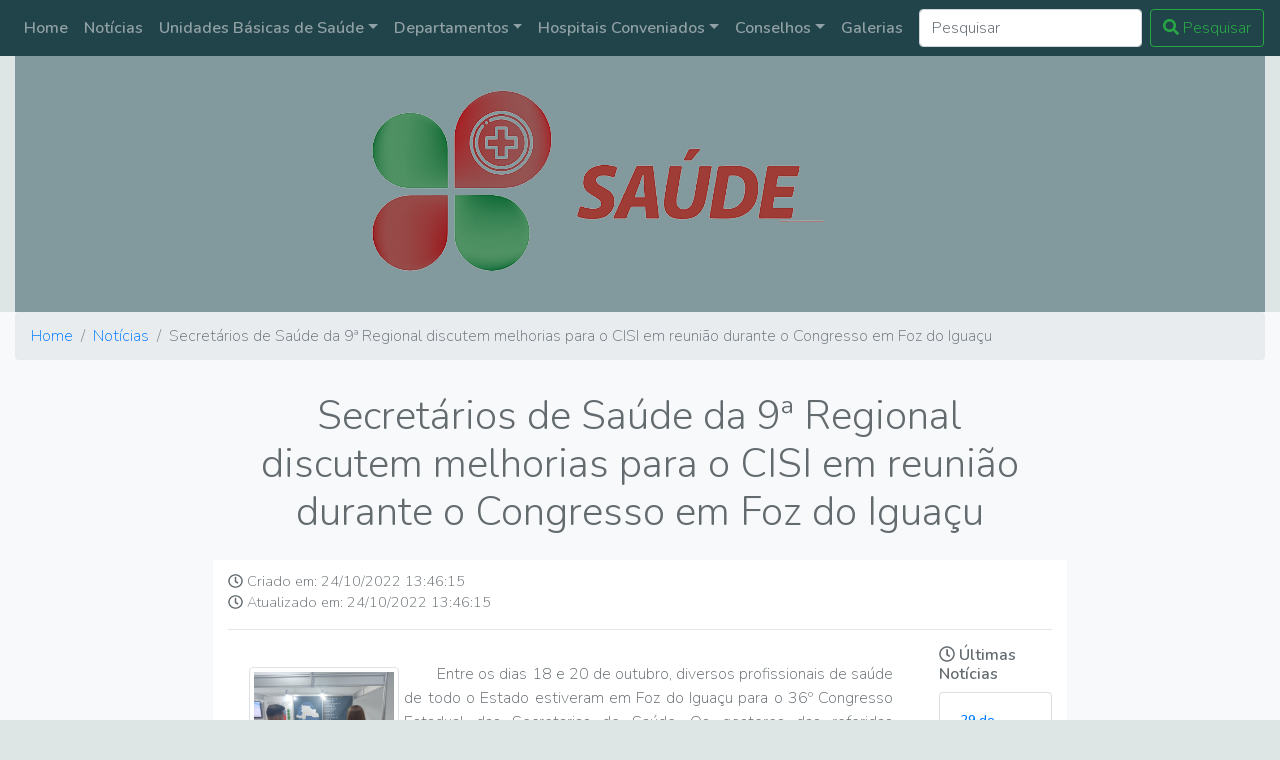

--- FILE ---
content_type: text/html; charset=UTF-8
request_url: https://saude.missal.pr.gov.br/noticias/secretarios-de-saude-da-9-regional-discutem-melhorias-para-o-cisi-em-reuniao-durante-o-congresso-em-foz-do-iguacu
body_size: 4632
content:
<!DOCTYPE html>
<html lang="pt_BR">
<head>
    <meta charset="utf-8">
    <meta name="viewport" content="width=device-width, initial-scale=1">
    <link rel="apple-touch-icon" sizes="180x180" href="/apple-touch-icon.png">
    <link rel="icon" type="image/png" sizes="32x32" href="/favicon-32x32.png">
    <link rel="icon" type="image/png" sizes="16x16" href="/favicon-16x16.png">
    <link rel="manifest" href="/site.webmanifest">

<title>Secretaria de Saúde</title>
<meta name="description" content="Secretários de Saúde da 9ª Regional discutem melhorias para o CISI em reunião durante o Congresso em Foz do Iguaçu">
<meta name="keywords" content="saúde, missal, prefeitura, noticias">
<link rel="canonical" href="https://saude.missal.pr.gov.br/noticias/secretarios-de-saude-da-9-regional-discutem-melhorias-para-o-cisi-em-reuniao-durante-o-congresso-em-foz-do-iguacu"/>
<meta property="og:description" content="Secretários de Saúde da 9ª Regional discutem melhorias para o CISI em reunião durante o Congresso em Foz do Iguaçu" />
<meta property="og:title" content="Secretários de Saúde da 9ª Regional discutem melhorias para o CISI em reunião durante o Congresso em Foz do Iguaçu" />
<meta property="og:type" content="noticias" />
<meta property="og:url" content="https://saude.missal.pr.gov.br/noticias/secretarios-de-saude-da-9-regional-discutem-melhorias-para-o-cisi-em-reuniao-durante-o-congresso-em-foz-do-iguacu" />
<meta property="og:image" content="https://saude.missal.pr.gov.br/assets/web/images/_Logotipo.jpg" />

<meta name="twitter:description" content="Secretários de Saúde da 9ª Regional discutem melhorias para o CISI em reunião durante o Congresso em Foz do Iguaçu" />
<script type="application/ld+json">{"@context":"https:\/\/schema.org","@type":"WebPage","name":"Secretários de Saúde da 9ª Regional discutem melhorias para o CISI em reunião durante o Congresso em Foz do Iguaçu","description":"Secretários de Saúde da 9ª Regional discutem melhorias para o CISI em reunião durante o Congresso em Foz do Iguaçu","image":"https:\/\/saude.missal.pr.gov.br\/assets\/web\/images\/_Logotipo.jpg"}</script>



<!-- Fonts -->
    <link href="https://fonts.googleapis.com/css2?family=Nunito:wght@200;300;600" rel="stylesheet">

    <link href="/assets/web/css/vendors.css" rel="stylesheet">
    <link href="/assets/web/css/carousel.css" rel="stylesheet">
    <link href="/assets/web/css/custom.css" rel="stylesheet">

    <!-- Styles -->
    <style>

    </style>
</head>
<body>
<main class="container-fluid" role="main">
    <header class="topo flex-center">
    <a href="/" class="d-flex align-items-center justify-content-center mt-6">
        <img class="img-fluid align-left" src="/assets/web/images/logo_saude.png" >
    </a>
    <nav class="navbar navbar-expand-md navbar-dark fixed-top bg-saude ">

        <button class="navbar-toggler" type="button" data-toggle="collapse" data-target="#navbarCollapse"
                aria-controls="navbarCollapse" aria-expanded="false" aria-label="Toggle navigation">
            <span class="navbar-toggler-icon"></span>
        </button>
        <div class="collapse navbar-collapse flex-center" id="navbarCollapse">
            <ul class="navbar-nav mr-auto">
                <li class="nav-item">
                    <a class="nav-link" href="/">Home</a>
                </li>
                                                            <li class="nav-item">
                            <a class="nav-link" href="/noticias">Notícias</a>
                        </li>
                                                                                <li class="nav-item dropdown">
                            <a class="nav-link dropdown-toggle" href="/unidades-basicas-de-saude" id="dropdown2"
                               data-toggle="dropdown" aria-haspopup="true" aria-expanded="false">Unidades Básicas de Saúde</a>
                            <div class="dropdown-menu" aria-labelledby="dropdown2">
                                                                    <a class="dropdown-item" href="/unidades-basicas-de-saude/bairro-renascer">Bairro Renascer</a>
                                                                    <a class="dropdown-item" href="/unidades-basicas-de-saude/centro">Centro</a>
                                                                    <a class="dropdown-item" href="/unidades-basicas-de-saude/dom-armando">Dom Armando</a>
                                                                    <a class="dropdown-item" href="/unidades-basicas-de-saude/linha-catarina">Linha Catarina</a>
                                                                    <a class="dropdown-item" href="/unidades-basicas-de-saude/portao-ocoi">Portão Ocoí</a>
                                                                    <a class="dropdown-item" href="/unidades-basicas-de-saude/vista-alegre">Vista Alegre</a>
                                                            </div>
                        </li>
                                                                                <li class="nav-item dropdown">
                            <a class="nav-link dropdown-toggle" href="/departamentos" id="dropdown3"
                               data-toggle="dropdown" aria-haspopup="true" aria-expanded="false">Departamentos</a>
                            <div class="dropdown-menu" aria-labelledby="dropdown3">
                                                                    <a class="dropdown-item" href="/departamentos/direcao">Direção</a>
                                                                    <a class="dropdown-item" href="/departamentos/encaminhamento">Encaminhamento</a>
                                                                    <a class="dropdown-item" href="/departamentos/endemias">Endemias</a>
                                                                    <a class="dropdown-item" href="/departamentos/especialidades">Especialidades</a>
                                                                    <a class="dropdown-item" href="/departamentos/laboratorio">Laboratório</a>
                                                                    <a class="dropdown-item" href="/departamentos/odontologia">Odontologia</a>
                                                                    <a class="dropdown-item" href="/departamentos/vigilancia-sanitaria">Vigilância Sanitária</a>
                                                            </div>
                        </li>
                                                                                <li class="nav-item dropdown">
                            <a class="nav-link dropdown-toggle" href="/hospitais-conveniados" id="dropdown4"
                               data-toggle="dropdown" aria-haspopup="true" aria-expanded="false">Hospitais Conveniados</a>
                            <div class="dropdown-menu" aria-labelledby="dropdown4">
                                                                    <a class="dropdown-item" href="/hospitais-conveniados/ceonc">CEONC</a>
                                                                    <a class="dropdown-item" href="/hospitais-conveniados/hospiital-ministro-costa-cavalcante">Hospital Ministro Costa Cavalcante</a>
                                                                    <a class="dropdown-item" href="/hospitais-conveniados/hospital-municipal-de-foz-do-iguacu">Hospital Municipal de Foz do Iguaçu</a>
                                                                    <a class="dropdown-item" href="/hospitais-conveniados/hospital-nossa-senhora-da-luz">Hospital Nossa Senhora da Luz</a>
                                                                    <a class="dropdown-item" href="/hospitais-conveniados/hospital-nossa-senhora-de-fatima">Hospital Nossa Senhora de Fátima</a>
                                                                    <a class="dropdown-item" href="/hospitais-conveniados/hospital-padre-tezza">Hospital Padre Tezza</a>
                                                                    <a class="dropdown-item" href="/hospitais-conveniados/uopeccan">UOPECCAN</a>
                                                            </div>
                        </li>
                                                                                <li class="nav-item dropdown">
                            <a class="nav-link dropdown-toggle" href="/conselhos" id="dropdown6"
                               data-toggle="dropdown" aria-haspopup="true" aria-expanded="false">Conselhos</a>
                            <div class="dropdown-menu" aria-labelledby="dropdown6">
                                                                    <a class="dropdown-item" href="/conselhos/conselho-municipal-de-saude-de-missal">Conselho Municipal de Saúde</a>
                                                            </div>
                        </li>
                                                                                <li class="nav-item">
                            <a class="nav-link" href="/galerias">Galerias</a>
                        </li>
                                                </ul>
            <form class="form-inline mt-2 mt-md-0" method="POST" action="/pesquisar">
                <input type="hidden" name="_token" value="lma7pPBZiSqw7iXkQRhlXO0jwqThuVl4phfYMhDG">
                <input class="form-control mr-sm-2" id="search" name="search" type="text" placeholder="Pesquisar" aria-label="Pesquisar">
                <button class="btn btn-outline-success my-2 my-sm-0" type="submit"><i class="fas fa-search" aria-></i>
                    Pesquisar
                </button>
            </form>
        </div>
    </nav>
</header>
    
    <div class="row bg-light">
        <div class="col-12">
            <nav aria-label="breadcrumb">
                <ol class="breadcrumb">
                    <li class="breadcrumb-item"><a href="/">Home</a></li>
                    <li class="breadcrumb-item"><a href="/noticias">Notícias</a></li>
                    <li class="breadcrumb-item active" aria-current="page">Secretários de Saúde da 9ª Regional discutem melhorias para o CISI em reunião durante o Congresso em Foz do Iguaçu</li>
                </ol>
            </nav>
        </div>
        <section id="title-no-image" class="container-fluid">
            <div class="offset-2 col-8 d-flex align-items-center justify-content-center">
                <h1 class="text-center">Secretários de Saúde da 9ª Regional discutem melhorias para o CISI em reunião durante o Congresso em Foz do Iguaçu</h1>
            </div>
        </section>
        <div class="offset-xl-2 col-sm-12 col-lg-12 col-xl-8 inner-content">
            <dl class="info-date">
                <dt></dt>
                <dd class="created"><i class="far fa-clock"></i> Criado
                    em: 24/10/2022 13:46:15</dd>
                <dd class="created"><i class="far fa-clock"></i> Atualizado
                    em: 24/10/2022 13:46:15</dd>
            </dl>
            <hr>
            <div class="row">
                <div class="col-lg-9 col-md-12 col-xl-10">
                    <article class="text-justify">
                        <a data-lightbox="foto" href="/storage/imagens/noticias/reuniao-secretarios-saude-regional-01.jpg" title="Secretários de Saúde da 9ª Regional discutem melhorias para o CISI em reunião durante o Congresso em Foz do Iguaçu">
                            <img src="/storage/imagens/noticias/reuniao-secretarios-saude-regional-01.jpg" class="img-thumbnail img-fluid"></a>
                        <p align="justify">&nbsp;&nbsp;&nbsp;&nbsp;&nbsp;&nbsp;&nbsp; Entre os dias 18 e 20 de outubro, diversos profissionais de sa&uacute;de de todo o Estado estiveram em Foz do Igua&ccedil;u para o 36&ordm; Congresso Estadual das Secretarias de Sa&uacute;de. Os gestores das referidas secretarias tamb&eacute;m participaram e aproveitando o encontro, alguns representantes dos munic&iacute;pios da 9&ordf; Regional de Foz do Igua&ccedil;u se reuniram para discuss&otilde;es importantes.</p>

<p align="justify">&nbsp;&nbsp;&nbsp;&nbsp;&nbsp;&nbsp;&nbsp; Uma das reuni&otilde;es foi para conhecer melhor o funcionamento do Cons&oacute;rcio de Sa&uacute;de de Pato Branco. Este &eacute; considerado um cons&oacute;rcio bem completo que realiza grande parte das compras de servi&ccedil;os e material de consumo para a sa&uacute;de por interm&eacute;dio do pr&oacute;prio cons&oacute;rcio. A ideia dos gestores &eacute; justamente ampliar o CISI (Cons&oacute;rcio Intermunicipal de Sa&uacute;de do Igua&ccedil;u) nestes mesmos moldes.</p>

<p align="justify">&nbsp;&nbsp;&nbsp;&nbsp;&nbsp;&nbsp;&nbsp; Atualmente o CISI possui a disposi&ccedil;&atilde;o consultas e exames de algumas especialidades. De acordo com as informa&ccedil;&otilde;es repassadas a proposta &eacute; iniciar com processos de compra via CISI, gerando economia, aumento de escala, entre outras situa&ccedil;&otilde;es, por&eacute;m, para isso ocorrer &eacute; necess&aacute;rio a amplia&ccedil;&atilde;o do efetivo para suprir o aumento da demanda proposto.</p>

<p align="justify">&nbsp;&nbsp;&nbsp;&nbsp;&nbsp;&nbsp;&nbsp; A Secret&aacute;ria de Sa&uacute;de de Missal, Silvia Maccari Petricoski, disse que foi uma reuni&atilde;o muito produtiva e esclarecedora. &ldquo;<em>Voltamos do Congresso mais animados em apresentar aos prefeitos e &agrave; pr&oacute;pria diretoria do CISI o modelo adotado em Pato Branco, adaptando a nossa realidade, propondo que, de forma gradativa, o servi&ccedil;o seja disponibilizado de forma conjunta</em>&rdquo;, destaca.</p>

<p align="justify">&nbsp;&nbsp;&nbsp;&nbsp;&nbsp;&nbsp;&nbsp; A reuni&atilde;o ocorreu com a presen&ccedil;a de secret&aacute;rios municipais de Sa&uacute;de da regi&atilde;o que dialogaram e tiraram d&uacute;vidas com a Diretora Executiva do Cons&oacute;rcio da regi&atilde;o de Pato Branco, o CONIMS, Ivete Maria Lorenzi. &ldquo;<em>Em breve dever&aacute; ser anunciado o edital para concurso no CISI</em>&rdquo;, informou Silvia.</p>

<p align="justify">&nbsp;</p>
                    </article>
                                            <div class="inner-content row">
                                                            <div class="col-2">
                                    <a data-lightbox="foto" href="/storage/imagens/galerias/secretarios-de-saude-da-9-regional-discutem-melhorias-para-o-cisi-em-reuniao-durante-o-congresso-em-foz-do-iguacu/reuniao-secretarios-saude-regional-03.jpg">
                                        <img src="/storage/imagens/galerias/secretarios-de-saude-da-9-regional-discutem-melhorias-para-o-cisi-em-reuniao-durante-o-congresso-em-foz-do-iguacu/reuniao-secretarios-saude-regional-03.jpg"
                                             class="img-thumbnail img-fluid"></a>
                                </div>
                                                            <div class="col-2">
                                    <a data-lightbox="foto" href="/storage/imagens/galerias/secretarios-de-saude-da-9-regional-discutem-melhorias-para-o-cisi-em-reuniao-durante-o-congresso-em-foz-do-iguacu/reuniao-secretarios-saude-regional-02.jpg">
                                        <img src="/storage/imagens/galerias/secretarios-de-saude-da-9-regional-discutem-melhorias-para-o-cisi-em-reuniao-durante-o-congresso-em-foz-do-iguacu/reuniao-secretarios-saude-regional-02.jpg"
                                             class="img-thumbnail img-fluid"></a>
                                </div>
                                                    </div>
                                    </div>
                <div class="col-lg-3 col-xl-2">
                    <h6><i class="far fa-clock"></i> Últimas Notícias</h6>
                                            <div class="card">
                            <div class="card-body">
                                <h5 class="card-title title-new-details"><a href="/noticias/29-de-agosto-dia-nacional-de-combate-ao-fumo"
                                                          class="card-link">29 de Agosto - Dia Nacional de Combate ao Fumo</a></h5>
                                <h6 class="card-subtitle mb-2 text-muted text-info"><i class="fas fa-clock"></i>
                                    Atualizado em: 01/09/2025 10:47:14</h6>
                            </div>
                        </div> <!-- .card -->
                                            <div class="card">
                            <div class="card-body">
                                <h5 class="card-title title-new-details"><a href="/noticias/missal-tera-dia-d-de-multivacinacao-no-sabado-dia-13-de-abril-em-todas-as-unidades-de-saude"
                                                          class="card-link">Missal terá Dia D de Multivacinação no sábado, dia 13 de abril, em todas as Unidades de Saúde</a></h5>
                                <h6 class="card-subtitle mb-2 text-muted text-info"><i class="fas fa-clock"></i>
                                    Atualizado em: 12/04/2024 09:28:10</h6>
                            </div>
                        </div> <!-- .card -->
                                            <div class="card">
                            <div class="card-body">
                                <h5 class="card-title title-new-details"><a href="/noticias/arrastao-contra-dengue-ocorre-nos-dias-06-a-09-de-fevereiro"
                                                          class="card-link">Arrastão Contra Dengue Ocorre Nos Dias 06 À 09 De Fevereiro</a></h5>
                                <h6 class="card-subtitle mb-2 text-muted text-info"><i class="fas fa-clock"></i>
                                    Atualizado em: 02/02/2024 09:40:38</h6>
                            </div>
                        </div> <!-- .card -->
                                            <div class="card">
                            <div class="card-body">
                                <h5 class="card-title title-new-details"><a href="/noticias/missal-recebe-equipamentos-da-9-regional-de-saude-para-o-combate-a-dengue"
                                                          class="card-link">Missal recebe equipamentos da 9ª Regional de Saúde para o combate à Dengue</a></h5>
                                <h6 class="card-subtitle mb-2 text-muted text-info"><i class="fas fa-clock"></i>
                                    Atualizado em: 26/01/2024 08:19:00</h6>
                            </div>
                        </div> <!-- .card -->
                                            <div class="card">
                            <div class="card-body">
                                <h5 class="card-title title-new-details"><a href="/noticias/casos-de-covid-19-voltam-a-ser-registrados-em-missal"
                                                          class="card-link">Casos de Covid-19 voltam a ser registrados em Missal</a></h5>
                                <h6 class="card-subtitle mb-2 text-muted text-info"><i class="fas fa-clock"></i>
                                    Atualizado em: 17/11/2023 10:38:23</h6>
                            </div>
                        </div> <!-- .card -->
                                    </div>
            </div>
        </div>

    </div> <!-- .row -->
    <!-- FOOTER -->
<footer class="bg-saude ">
    <p class="float-right"><a href="#" class="voltar-ao-topo"><i class="fas fa-3x fa-arrow-alt-circle-up"></i></a></p>
    <p>&copy; Secretaria de Saúde, 2020 &middot; <!--<a href="#">Privacidade</a> &middot; <a href="#">Termos</a> --></p>
</footer></main>

<script type="text/javascript" src="/assets/web/js/vendors.js"></script>
<!-- Global site tag (gtag.js) - Google Analytics -->
<script async src="https://www.googletagmanager.com/gtag/js?id=G-RK6PLTSL65"></script>
<script>
   window.dataLayer = window.dataLayer || [];
  function gtag(){dataLayer.push(arguments);}
  gtag('js', new Date());

  gtag('config', 'G-RK6PLTSL65');
    jQuery(document).ready(function () {

        // Exibe ou oculta o botão
        jQuery(window).scroll(function () {
            if (jQuery(this).scrollTop() > 200) {
                jQuery('.voltar-ao-topo').fadeIn(200);
            } else {
                jQuery('.voltar-ao-topo').fadeOut(200);
            }
        });

        // Faz animação para subir
        jQuery('.voltar-ao-topo').click(function (event) {
            event.preventDefault();
            jQuery('html, body').animate({scrollTop: 0}, 300);
        })
    });

</script>
</body>
</html>


--- FILE ---
content_type: text/css
request_url: https://saude.missal.pr.gov.br/assets/web/css/carousel.css
body_size: 715
content:
/* ESTILOS GLOBAIS
-------------------------------------------------- */

  /* CUSTOMIZA O CAROUSEL
  -------------------------------------------------- */
  
  /* Classe base do carousel */
  .carousel {
    margin-bottom: 1rem;
  }
  
  /* Já que usamos posicionamento de imagens, precisaremos fazer alguns ajustes na legenda */
  .carousel-caption {
    bottom: 3rem;
    z-index: 10;
    background-color: #777;
    opacity: .8;
  }
  
  /* Declaramos alturas, devido ao posicionamento do elemento img */
  .carousel-item {
    height: 32rem;
    background-color: #777;
  }
  .carousel-item > img {
    position: absolute;
    top: 0;
    left: 0;
    min-width: 100%;
    height: 32rem;
  }
  
  
  /* CONTEÚDO DO MARKETING
  -------------------------------------------------- */
  
  /* Alinha, centralmente, o texto dentro das três colunas abaixo do carousel */
  .marketing .col-lg-4 {
    margin-bottom: 1.5rem;
    text-align: center;
  }
  .marketing h2 {
    font-weight: 400;
  }
  .marketing .col-lg-4 p {
    margin-right: .75rem;
    margin-left: .75rem;
  }
  
  
  /* Featrurezinhas
  ------------------------- */
  
  .featurette-divider {
    margin: 5rem 0; /* Espaça o elemento <hr> mais */
  }
  
  /* Afina os cabeçalhos de marketing */
  .featurette-heading {
    font-weight: 300;
    line-height: 1;
    letter-spacing: -.05rem;
  }
  
  
  /* CSS RESPONSIVE
  -------------------------------------------------- */
  
  @media (min-width: 40em) {
    /* Aumenta o tamanho do conteúdo do carousel */
    .carousel-caption p {
      margin-bottom: 1.25rem;
      font-size: 1.25rem;
      line-height: 1.4;
    }
  
    .featurette-heading {
      font-size: 50px;
    }
  }
  
  @media (min-width: 62em) {
    .featurette-heading {
      margin-top: 7rem;
    }
  }